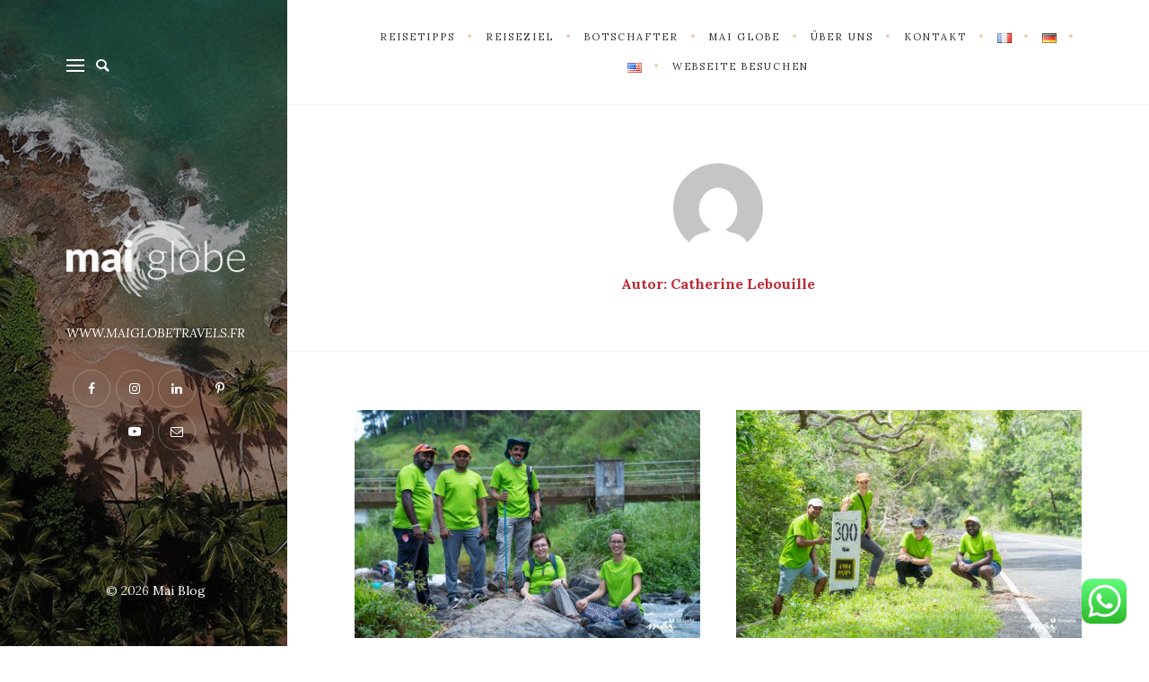

--- FILE ---
content_type: text/html; charset=UTF-8
request_url: https://blog.maiglobetravels.fr/de/author/catherine-mai-globe/
body_size: 11779
content:
<!DOCTYPE html>

<html lang="de-DE">

<head>
	<meta charset="UTF-8">
	<meta name="viewport" content="width=device-width">
	<link rel="profile" href="http://gmpg.org/xfn/11">
	<link rel="pingback" href="https://blog.maiglobetravels.fr/xmlrpc.php">
	<title>Catherine Lebouille, Autor à Mai Blog</title>
<link rel="alternate" href="https://blog.maiglobetravels.fr/de/author/catherine-mai-globe/" hreflang="de" />
<link rel="alternate" href="https://blog.maiglobetravels.fr/en/author/catherine-mai-globe/" hreflang="en" />

<!-- This site is optimized with the Yoast SEO plugin v12.3 - https://yoast.com/wordpress/plugins/seo/ -->
<meta name="robots" content="max-snippet:-1, max-image-preview:large, max-video-preview:-1"/>
<link rel="canonical" href="https://blog.maiglobetravels.fr/de/author/catherine-mai-globe/" />
<meta property="og:locale" content="de_DE" />
<meta property="og:locale:alternate" content="en_US" />
<meta property="og:type" content="object" />
<meta property="og:title" content="Catherine Lebouille, Autor à Mai Blog" />
<meta property="og:url" content="https://blog.maiglobetravels.fr/de/author/catherine-mai-globe/" />
<meta property="og:site_name" content="Mai Blog" />
<meta name="twitter:card" content="summary" />
<meta name="twitter:title" content="Catherine Lebouille, Autor à Mai Blog" />
<script type='application/ld+json' class='yoast-schema-graph yoast-schema-graph--main'>{"@context":"https://schema.org","@graph":[{"@type":"WebSite","@id":"https://blog.maiglobetravels.fr/de/#website","url":"https://blog.maiglobetravels.fr/de/","name":"Mai Blog","potentialAction":{"@type":"SearchAction","target":"https://blog.maiglobetravels.fr/de/?s={search_term_string}","query-input":"required name=search_term_string"}},{"@type":"ProfilePage","@id":"https://blog.maiglobetravels.fr/de/author/catherine-mai-globe/#webpage","url":"https://blog.maiglobetravels.fr/de/author/catherine-mai-globe/","inLanguage":"de","name":"Catherine Lebouille, Autor \u00e0 Mai Blog","isPartOf":{"@id":"https://blog.maiglobetravels.fr/de/#website"}},{"@type":["Person"],"@id":"https://blog.maiglobetravels.fr/de/#/schema/person/a1e0fd0b42a559f54fbc8276c4762778","name":"Catherine Lebouille","image":{"@type":"ImageObject","@id":"https://blog.maiglobetravels.fr/de/#authorlogo","url":"https://secure.gravatar.com/avatar/5b2a72c015b9191ab2bea8ab3aed36c3?s=96&d=mm&r=g","caption":"Catherine Lebouille"},"sameAs":[],"mainEntityOfPage":{"@id":"https://blog.maiglobetravels.fr/de/author/catherine-mai-globe/#webpage"}}]}</script>
<!-- / Yoast SEO plugin. -->

<link rel='dns-prefetch' href='//maxcdn.bootstrapcdn.com' />
<link rel='dns-prefetch' href='//fonts.googleapis.com' />
<link rel='dns-prefetch' href='//s.w.org' />
<link rel="alternate" type="application/rss+xml" title="Mai Blog &raquo; Feed" href="https://blog.maiglobetravels.fr/de/feed/" />
<link rel="alternate" type="application/rss+xml" title="Mai Blog &raquo; Kommentar-Feed" href="https://blog.maiglobetravels.fr/de/comments/feed/" />
<link rel="alternate" type="application/rss+xml" title="Mai Blog &raquo; Beitrags-Feed von Catherine Lebouille" href="https://blog.maiglobetravels.fr/de/author/catherine-mai-globe/feed/" />
		<script type="text/javascript">
			window._wpemojiSettings = {"baseUrl":"https:\/\/s.w.org\/images\/core\/emoji\/12.0.0-1\/72x72\/","ext":".png","svgUrl":"https:\/\/s.w.org\/images\/core\/emoji\/12.0.0-1\/svg\/","svgExt":".svg","source":{"concatemoji":"https:\/\/blog.maiglobetravels.fr\/wp-includes\/js\/wp-emoji-release.min.js?ver=5.2.23"}};
			!function(e,a,t){var n,r,o,i=a.createElement("canvas"),p=i.getContext&&i.getContext("2d");function s(e,t){var a=String.fromCharCode;p.clearRect(0,0,i.width,i.height),p.fillText(a.apply(this,e),0,0);e=i.toDataURL();return p.clearRect(0,0,i.width,i.height),p.fillText(a.apply(this,t),0,0),e===i.toDataURL()}function c(e){var t=a.createElement("script");t.src=e,t.defer=t.type="text/javascript",a.getElementsByTagName("head")[0].appendChild(t)}for(o=Array("flag","emoji"),t.supports={everything:!0,everythingExceptFlag:!0},r=0;r<o.length;r++)t.supports[o[r]]=function(e){if(!p||!p.fillText)return!1;switch(p.textBaseline="top",p.font="600 32px Arial",e){case"flag":return s([55356,56826,55356,56819],[55356,56826,8203,55356,56819])?!1:!s([55356,57332,56128,56423,56128,56418,56128,56421,56128,56430,56128,56423,56128,56447],[55356,57332,8203,56128,56423,8203,56128,56418,8203,56128,56421,8203,56128,56430,8203,56128,56423,8203,56128,56447]);case"emoji":return!s([55357,56424,55356,57342,8205,55358,56605,8205,55357,56424,55356,57340],[55357,56424,55356,57342,8203,55358,56605,8203,55357,56424,55356,57340])}return!1}(o[r]),t.supports.everything=t.supports.everything&&t.supports[o[r]],"flag"!==o[r]&&(t.supports.everythingExceptFlag=t.supports.everythingExceptFlag&&t.supports[o[r]]);t.supports.everythingExceptFlag=t.supports.everythingExceptFlag&&!t.supports.flag,t.DOMReady=!1,t.readyCallback=function(){t.DOMReady=!0},t.supports.everything||(n=function(){t.readyCallback()},a.addEventListener?(a.addEventListener("DOMContentLoaded",n,!1),e.addEventListener("load",n,!1)):(e.attachEvent("onload",n),a.attachEvent("onreadystatechange",function(){"complete"===a.readyState&&t.readyCallback()})),(n=t.source||{}).concatemoji?c(n.concatemoji):n.wpemoji&&n.twemoji&&(c(n.twemoji),c(n.wpemoji)))}(window,document,window._wpemojiSettings);
		</script>
		<style type="text/css">
img.wp-smiley,
img.emoji {
	display: inline !important;
	border: none !important;
	box-shadow: none !important;
	height: 1em !important;
	width: 1em !important;
	margin: 0 .07em !important;
	vertical-align: -0.1em !important;
	background: none !important;
	padding: 0 !important;
}
</style>
	<link rel='stylesheet' id='yarppWidgetCss-css'  href='https://blog.maiglobetravels.fr/wp-content/plugins/yet-another-related-posts-plugin/style/widget.css?ver=5.2.23' type='text/css' media='all' />
<link rel='stylesheet' id='ht_ctc_main_css-css'  href='https://blog.maiglobetravels.fr/wp-content/plugins/click-to-chat-for-whatsapp/new/inc/assets/css/main.css?ver=4.9' type='text/css' media='all' />
<link rel='stylesheet' id='wp-block-library-css'  href='https://blog.maiglobetravels.fr/wp-includes/css/dist/block-library/style.min.css?ver=5.2.23' type='text/css' media='all' />
<link rel='stylesheet' id='contact-form-7-css'  href='https://blog.maiglobetravels.fr/wp-content/plugins/contact-form-7/includes/css/styles.css?ver=5.1.4' type='text/css' media='all' />
<link rel='stylesheet' id='font-awesome-css'  href='//maxcdn.bootstrapcdn.com/font-awesome/4.3.0/css/font-awesome.min.css?ver=5.2.23' type='text/css' media='all' />
<link rel='stylesheet' id='frontend-css-css'  href='https://blog.maiglobetravels.fr/wp-content/plugins/short-bio-widget/css/style.css?ver=5.2.23' type='text/css' media='all' />
<link rel='stylesheet' id='spacexchimp_p005-bootstrap-tooltip-css-css'  href='https://blog.maiglobetravels.fr/wp-content/plugins/social-media-buttons-toolbar/inc/lib/bootstrap-tooltip/bootstrap-tooltip.css?ver=4.55' type='text/css' media='all' />
<link rel='stylesheet' id='spacexchimp_p005-frontend-css-css'  href='https://blog.maiglobetravels.fr/wp-content/plugins/social-media-buttons-toolbar/inc/css/frontend.css?ver=4.55' type='text/css' media='all' />
<style id='spacexchimp_p005-frontend-css-inline-css' type='text/css'>

                    .sxc-follow-buttons {
                        text-align: center !important;
                    }
                    .sxc-follow-buttons .sxc-follow-button,
                    .sxc-follow-buttons .sxc-follow-button a,
                    .sxc-follow-buttons .sxc-follow-button a img {
                        width: 35px !important;
                        height: 35px !important;
                    }
                    .sxc-follow-buttons .sxc-follow-button {
                        margin: 5px !important;
                    }
                  
</style>
<link rel='stylesheet' id='wild-book-fonts-css'  href='//fonts.googleapis.com/css?family=Lora%3A400%2C700%2C400italic%2C700italic%7CRaleway%3A500%2C600&#038;ver=1.5.31#038;subset=latin%2Clatin-ext' type='text/css' media='all' />
<link rel='stylesheet' id='bootstrap-custom-css'  href='https://blog.maiglobetravels.fr/wp-content/themes/wildbook/css/bootstrap-custom.css?ver=3.3.2' type='text/css' media='all' />
<link rel='stylesheet' id='wdb-font-awesome-css'  href='https://blog.maiglobetravels.fr/wp-content/themes/wildbook/css/font-awesome.css?ver=4.7' type='text/css' media='all' />
<link rel='stylesheet' id='wild-book-style-css'  href='https://blog.maiglobetravels.fr/wp-content/themes/wildbook/style.css?ver=1.5.31' type='text/css' media='all' />
<style id='wild-book-style-inline-css' type='text/css'>

        .header-image img {
          max-width: 21em;
          height: auto;
        }
        .header-image {
          margin-bottom: 2em;
        }
        h1,
        h2,
        h3,
        h4,
        h5,
        h6 {
          color: #bf2933;
        }
        .entry-title a:hover {
          color: rgba( 191, 41, 51, 0.75 )
        }
        @media (min-width: 992px) { 
          .sidebar {
            width: 25%;
          }
          .site-content,
          .secondary {
            margin-left: 25%;
          }
          .sticky-right-menu .right-side-navigation {
            left: 25%;
          }
          .rtl .site-content,
          .rtl .secondary {
            margin-right: 25%;
            margin-left: 0;
          }
          .rtl.sticky-right-menu .right-side-navigation {
            right: 25%;
            left: 0;
          }
          .sidebar-right .site-content, 
          .sidebar-right .secondary {
            margin-right: 25%;
          }
          .sidebar-right.sticky-right-menu .right-side-navigation {
            right: 25%;
          }
          .rtl.sidebar-right .site-content, 
          .rtl.sidebar-right .secondary {
            margin-left: 25%;
          }
          .rtl.sidebar-right.sticky-right-menu .right-side-navigation {
            left: 25%;
          }
        }.entry-content h2 {color:#c7aa7a;}
        .site {
          visibility:hidden;
        }
        .loaded .site {
          visibility:visible;
        }
      
</style>
<link rel='stylesheet' id='wild-book-style-hr-css'  href='https://blog.maiglobetravels.fr/wp-content/themes/wildbook/style-hr.css?ver=1.5.31' type='text/css' media='all' />
<script type='text/javascript' src='https://blog.maiglobetravels.fr/wp-includes/js/jquery/jquery.js?ver=1.12.4-wp'></script>
<script type='text/javascript' src='https://blog.maiglobetravels.fr/wp-includes/js/jquery/jquery-migrate.min.js?ver=1.4.1'></script>
<script type='text/javascript' src='https://blog.maiglobetravels.fr/wp-content/plugins/social-media-buttons-toolbar/inc/lib/bootstrap-tooltip/bootstrap-tooltip.js?ver=4.55'></script>
<link rel='https://api.w.org/' href='https://blog.maiglobetravels.fr/wp-json/' />
<link rel="EditURI" type="application/rsd+xml" title="RSD" href="https://blog.maiglobetravels.fr/xmlrpc.php?rsd" />
<link rel="wlwmanifest" type="application/wlwmanifest+xml" href="https://blog.maiglobetravels.fr/wp-includes/wlwmanifest.xml" /> 
<meta name="generator" content="WordPress 5.2.23" />
<style type="text/css" id="custom-background-css">.sidebar { background-image: url("https:\/\/blog.maiglobetravels.fr\/wp-content\/uploads\/2018\/08\/west-coast-sri-lanka.jpg"); background-position: center top; background-size: cover; background-repeat: no-repeat; background-attachment: scroll; } .custom-background .sidebar:before { opacity: 0.4; }</style><link rel="icon" href="https://blog.maiglobetravels.fr/wp-content/uploads/2020/12/ms-icon-310x310-150x150.png" sizes="32x32" />
<link rel="icon" href="https://blog.maiglobetravels.fr/wp-content/uploads/2020/12/ms-icon-310x310-300x300.png" sizes="192x192" />
<link rel="apple-touch-icon-precomposed" href="https://blog.maiglobetravels.fr/wp-content/uploads/2020/12/ms-icon-310x310-300x300.png" />
<meta name="msapplication-TileImage" content="https://blog.maiglobetravels.fr/wp-content/uploads/2020/12/ms-icon-310x310-300x300.png" />

<!-- BEGIN ExactMetrics v5.3.9 Universal Analytics - https://exactmetrics.com/ -->
<script>
(function(i,s,o,g,r,a,m){i['GoogleAnalyticsObject']=r;i[r]=i[r]||function(){
	(i[r].q=i[r].q||[]).push(arguments)},i[r].l=1*new Date();a=s.createElement(o),
	m=s.getElementsByTagName(o)[0];a.async=1;a.src=g;m.parentNode.insertBefore(a,m)
})(window,document,'script','https://www.google-analytics.com/analytics.js','ga');
  ga('create', 'UA-49541377-5', 'auto');
  ga('send', 'pageview');
</script>
<!-- END ExactMetrics Universal Analytics -->
</head>

<body class="archive author author-catherine-mai-globe author-16 custom-background sticky-right-menu grid-layout sidebar-layout-1">

<div class="preloader">
  <div class="spinner">
    <div class="double-bounce1"></div>
    <div class="double-bounce2"></div>
  </div>
</div>

<div id="page" class="hfeed site">

  
<div id="sidebar" class="sidebar">
  <div class="sidebar-inner">

    
        <div class="sidebar-navigations">
      <div class="sidebar-buttons">
                <button class="nav-toggle toggle-button"><i class="menu-icon"></i></button>
        
        
      <form role="search" method="get" class="search-form " action="https://blog.maiglobetravels.fr/de/">
        <div class="search-wrap">
          <label>
            <input type="search" class="search-field" placeholder="Geben Sie Schlüsselwörter ..." value="" name="s" title="Suche nach:" />
          </label>
          <button type="submit" class="search-submit"><i class="font-awesome-magnifying-glass"></i></button>
        </div>
			</form>      </div>

      <nav id="sidebar-navigation-menu" class="sidebar-navigation-menu"><div class="nav-container"><ul id="menu-german-menu" class="nav-menu"><li id="menu-item-1432" class="menu-item menu-item-type-post_type menu-item-object-page menu-item-1432"><a href="https://blog.maiglobetravels.fr/de/reisetipps/">Reisetipps</a></li>
<li id="menu-item-1437" class="menu-item menu-item-type-post_type menu-item-object-page menu-item-has-children menu-item-1437"><a href="https://blog.maiglobetravels.fr/de/reiseziel/">Reiseziel</a>
<ul class="sub-menu">
	<li id="menu-item-1438" class="menu-item menu-item-type-taxonomy menu-item-object-category menu-item-1438"><a href="https://blog.maiglobetravels.fr/de/categorie/sri-lanka-de/">Sri Lanka</a></li>
	<li id="menu-item-1439" class="menu-item menu-item-type-taxonomy menu-item-object-category menu-item-1439"><a href="https://blog.maiglobetravels.fr/de/categorie/vietnam-de/">Vietnam</a></li>
</ul>
</li>
<li id="menu-item-1444" class="menu-item menu-item-type-post_type menu-item-object-page menu-item-has-children menu-item-1444"><a href="https://blog.maiglobetravels.fr/de/botschafter/">Botschafter</a>
<ul class="sub-menu">
	<li id="menu-item-2301" class="menu-item menu-item-type-taxonomy menu-item-object-category menu-item-2301"><a href="https://blog.maiglobetravels.fr/de/categorie/geschichten/">Geschichten</a></li>
</ul>
</li>
<li id="menu-item-453" class="menu-item menu-item-type-taxonomy menu-item-object-category menu-item-has-children menu-item-453"><a href="https://blog.maiglobetravels.fr/de/categorie/uber-uns/">Mai Globe</a>
<ul class="sub-menu">
	<li id="menu-item-1450" class="menu-item menu-item-type-taxonomy menu-item-object-category menu-item-1450"><a href="https://blog.maiglobetravels.fr/de/categorie/agentur/">Agentur</a></li>
	<li id="menu-item-2025" class="menu-item menu-item-type-taxonomy menu-item-object-category menu-item-2025"><a href="https://blog.maiglobetravels.fr/de/categorie/green-de/">Green</a></li>
</ul>
</li>
<li id="menu-item-2127" class="menu-item menu-item-type-post_type menu-item-object-page menu-item-2127"><a href="https://blog.maiglobetravels.fr/de/uber-uns-2/">Über uns</a></li>
<li id="menu-item-452" class="menu-item menu-item-type-post_type menu-item-object-page menu-item-452"><a href="https://blog.maiglobetravels.fr/de/kontakt/">Kontakt</a></li>
<li id="menu-item-893-fr" class="lang-item lang-item-7 lang-item-fr no-translation lang-item-first menu-item menu-item-type-custom menu-item-object-custom menu-item-893-fr"><a href="https://blog.maiglobetravels.fr/fr/" hreflang="fr-FR" lang="fr-FR"><img src="[data-uri]" alt="Français" width="16" height="11" style="width: 16px; height: 11px;" /></a></li>
<li id="menu-item-893-de" class="lang-item lang-item-10 lang-item-de current-lang menu-item menu-item-type-custom menu-item-object-custom menu-item-893-de"><a href="https://blog.maiglobetravels.fr/de/author/catherine-mai-globe/" hreflang="de-DE" lang="de-DE"><img src="[data-uri]" alt="Deutsch" width="16" height="11" style="width: 16px; height: 11px;" /></a></li>
<li id="menu-item-893-en" class="lang-item lang-item-14 lang-item-en menu-item menu-item-type-custom menu-item-object-custom menu-item-893-en"><a href="https://blog.maiglobetravels.fr/en/author/catherine-mai-globe/" hreflang="en-US" lang="en-US"><img src="[data-uri]" alt="English" width="16" height="11" style="width: 16px; height: 11px;" /></a></li>
<li id="menu-item-2728" class="menu-item menu-item-type-custom menu-item-object-custom menu-item-2728"><a href="https://www.maiglobetravels.de/">Webseite besuchen</a></li>
</ul></div></nav>    </div>
    
    <header id="masthead" class="site-header" role="banner">
      <div class="site-branding">
      <div class="header-image"><a href="https://www.maiglobetravels.fr/" rel="home"><img src="https://blog.maiglobetravels.fr/wp-content/uploads/2020/12/Group-929.png" height="91" width="192" alt="Mai Blog" /></a></div><div class="tagline"><a href="https://www.maiglobetravels.fr/">
WWW.MAIGLOBETRAVELS.FR
</a></div><ul class="social-profiles"><li><a href="https://www.facebook.com/maiglobetravels/" class="facebook" target="_blank" ><i class="font-awesome-facebook"></i></a></li><li><a href="https://www.instagram.com/maiglobetravels/" class="instagram" target="_blank" ><i class="font-awesome-instagram"></i></a></li><li><a href="https://www.linkedin.com/company/14526756" class="linkedin" target="_blank" ><i class="font-awesome-linkedin"></i></a></li><li><a href="https://www.pinterest.com/maiglobetravels/" class="pinterest" target="_blank" ><i class="font-awesome-pinterest"></i></a></li><li><a href="https://www.youtube.com/channel/UCMAqV5GHAeZtYPo4zUsAXqw?view_as=subscriber" class="youtube" target="_blank" ><i class="font-awesome-youtube"></i></a></li><li><a href="mailto:info@maiglobetravels.com" class="email" target="_blank" ><i class="font-awesome-email"></i></a></li></ul>      </div><!-- .site-branding -->
    </header><!-- .site-header -->
    
        <footer id="colophon" class="site-footer" role="contentinfo">
      <div class="site-info">
      &copy; 2026 <a href="https://blog.maiglobetravels.fr/de/">Mai Blog</a>      </div><!-- .site-info -->
    </footer><!-- .site-footer -->
    
  </div><!-- .sidebar-inner -->
</div><!-- .sidebar -->
  <div id="content" class="site-content">
  
  <nav id="right-side-navigation" class="right-side-navigation"><a href="#" class="right-nav-toggle" title="Menü" data-close-text="Schließen"><span>Menü</span> <i class="font-awesome-angle-down"></i></a><ul id="menu-german-menu-1" class="nav-menu"><li class="menu-item menu-item-type-post_type menu-item-object-page menu-item-1432"><a href="https://blog.maiglobetravels.fr/de/reisetipps/"><span>Reisetipps</span></a></li>
<li class="menu-item menu-item-type-post_type menu-item-object-page menu-item-has-children menu-item-1437"><a href="https://blog.maiglobetravels.fr/de/reiseziel/"><span>Reiseziel</span></a>
<ul class="sub-menu">
	<li class="menu-item menu-item-type-taxonomy menu-item-object-category menu-item-1438"><a href="https://blog.maiglobetravels.fr/de/categorie/sri-lanka-de/"><span>Sri Lanka</span></a></li>
	<li class="menu-item menu-item-type-taxonomy menu-item-object-category menu-item-1439"><a href="https://blog.maiglobetravels.fr/de/categorie/vietnam-de/"><span>Vietnam</span></a></li>
</ul>
</li>
<li class="menu-item menu-item-type-post_type menu-item-object-page menu-item-has-children menu-item-1444"><a href="https://blog.maiglobetravels.fr/de/botschafter/"><span>Botschafter</span></a>
<ul class="sub-menu">
	<li class="menu-item menu-item-type-taxonomy menu-item-object-category menu-item-2301"><a href="https://blog.maiglobetravels.fr/de/categorie/geschichten/"><span>Geschichten</span></a></li>
</ul>
</li>
<li class="menu-item menu-item-type-taxonomy menu-item-object-category menu-item-has-children menu-item-453"><a href="https://blog.maiglobetravels.fr/de/categorie/uber-uns/"><span>Mai Globe</span></a>
<ul class="sub-menu">
	<li class="menu-item menu-item-type-taxonomy menu-item-object-category menu-item-1450"><a href="https://blog.maiglobetravels.fr/de/categorie/agentur/"><span>Agentur</span></a></li>
	<li class="menu-item menu-item-type-taxonomy menu-item-object-category menu-item-2025"><a href="https://blog.maiglobetravels.fr/de/categorie/green-de/"><span>Green</span></a></li>
</ul>
</li>
<li class="menu-item menu-item-type-post_type menu-item-object-page menu-item-2127"><a href="https://blog.maiglobetravels.fr/de/uber-uns-2/"><span>Über uns</span></a></li>
<li class="menu-item menu-item-type-post_type menu-item-object-page menu-item-452"><a href="https://blog.maiglobetravels.fr/de/kontakt/"><span>Kontakt</span></a></li>
<li class="lang-item lang-item-7 lang-item-fr no-translation lang-item-first menu-item menu-item-type-custom menu-item-object-custom menu-item-893-fr"><a href="https://blog.maiglobetravels.fr/fr/" hreflang="fr-FR" lang="fr-FR"><span><img src="[data-uri]" alt="Français" width="16" height="11" style="width: 16px; height: 11px;" /></span></a></li>
<li class="lang-item lang-item-10 lang-item-de current-lang menu-item menu-item-type-custom menu-item-object-custom menu-item-893-de"><a href="https://blog.maiglobetravels.fr/de/author/catherine-mai-globe/" hreflang="de-DE" lang="de-DE"><span><img src="[data-uri]" alt="Deutsch" width="16" height="11" style="width: 16px; height: 11px;" /></span></a></li>
<li class="lang-item lang-item-14 lang-item-en menu-item menu-item-type-custom menu-item-object-custom menu-item-893-en"><a href="https://blog.maiglobetravels.fr/en/author/catherine-mai-globe/" hreflang="en-US" lang="en-US"><span><img src="[data-uri]" alt="English" width="16" height="11" style="width: 16px; height: 11px;" /></span></a></li>
<li class="menu-item menu-item-type-custom menu-item-object-custom menu-item-2728"><a href="https://www.maiglobetravels.de/"><span>Webseite besuchen</span></a></li>
</ul></nav>   
	<section id="primary" class="content-area">
		<main id="main" class="site-main" role="main">

		
      
			<header class="page-header">
        <div class="inner-container">
				<div class="author-avatar"><img alt='' src='https://secure.gravatar.com/avatar/5b2a72c015b9191ab2bea8ab3aed36c3?s=150&#038;d=mm&#038;r=g' srcset='https://secure.gravatar.com/avatar/5b2a72c015b9191ab2bea8ab3aed36c3?s=300&#038;d=mm&#038;r=g 2x' class='avatar avatar-150 photo' height='150' width='150' /></div>            
            <div class="author-description">
            <h1 class="page-title">Autor: <span class="vcard">Catherine Lebouille</span></h1>            </div>
                </div>
			</header><!-- .page-header -->

            <div class="inner-box">
        <div class="inner-container large-container">
          <div class="posts-grid flex-container">
      
          
<article id="post-2825" class="flex-item post-2825 post type-post status-publish format-standard has-post-thumbnail hentry category-mai-care-de">
    <a class="post-thumbnail" href="https://blog.maiglobetravels.fr/de/mai-care-de/grune-tour-von-mai-globe-travels/" aria-hidden="true">
    <img width="500" height="330" src="https://blog.maiglobetravels.fr/wp-content/uploads/2020/08/team-1-500x330.jpg" class="attachment-medium-thumbnail size-medium-thumbnail wp-post-image" alt="Die Geheimnisse der Grünen Reise von Mai Globe" />  </a>
  
  <header class="entry-header">
  <span class="cat-links"><a href="https://blog.maiglobetravels.fr/de/categorie/mai-care-de/" rel="category tag">Mai Care (De)</a></span><h2 class="entry-title"><a href="https://blog.maiglobetravels.fr/de/mai-care-de/grune-tour-von-mai-globe-travels/" rel="bookmark">Die Geheimnisse der Grünen Reise von Mai Globe</a></h2><div class="entry-meta"><span class="posted-on post-meta">Veröffentlicht am <time class="entry-date published updated" datetime="2021-02-04T01:22:10+05:30">4 Februar 2021</time></span><span class="byline post-meta"><span class="author vcard">von <a class="url fn n" href="https://blog.maiglobetravels.fr/de/author/catherine-mai-globe/">Catherine Lebouille</a></span></span></div>  </header><!-- .entry-header -->

  <div class="entry-summary">
  <p>Ich habe unsere Mai Globe Teilnehmer interviewt, um ihre persönliche Meinung zur Green Tour zu erfahren. Wissen Sie noch nichts&#8230;</p>
  </div>
</article><!-- #post-## -->

<article id="post-2820" class="flex-item post-2820 post type-post status-publish format-standard has-post-thumbnail hentry category-mai-care-de category-verantwortliches-reisen">
    <a class="post-thumbnail" href="https://blog.maiglobetravels.fr/de/mai-care-de/die-geheimnisse-der-grunen-reise-von-mai-globe/" aria-hidden="true">
    <img width="500" height="330" src="https://blog.maiglobetravels.fr/wp-content/uploads/2020/07/green-tour-mai-globe-travels-500x330.jpg" class="attachment-medium-thumbnail size-medium-thumbnail wp-post-image" alt="Grüne Reise: Mai Globe Travels marschiert für eine bessere Welt" />  </a>
  
  <header class="entry-header">
  <span class="cat-links"><a href="https://blog.maiglobetravels.fr/de/categorie/mai-care-de/" rel="category tag">Mai Care (De)</a>, <a href="https://blog.maiglobetravels.fr/de/categorie/verantwortliches-reisen/" rel="category tag">Verantwortliches Reisen</a></span><h2 class="entry-title"><a href="https://blog.maiglobetravels.fr/de/mai-care-de/die-geheimnisse-der-grunen-reise-von-mai-globe/" rel="bookmark">Grüne Reise: Mai Globe Travels marschiert für eine bessere Welt</a></h2><div class="entry-meta"><span class="posted-on post-meta">Veröffentlicht am <time class="entry-date published updated" datetime="2021-02-04T00:44:13+05:30">4 Februar 2021</time></span><span class="byline post-meta"><span class="author vcard">von <a class="url fn n" href="https://blog.maiglobetravels.fr/de/author/catherine-mai-globe/">Catherine Lebouille</a></span></span></div>  </header><!-- .entry-header -->

  <div class="entry-summary">
  <p>Im Juli begaben sich einige von uns, auch unsere Direktorin Catherine, auf die erste Grüne Reise von MGT. Sie wanderten&#8230;</p>
  </div>
</article><!-- #post-## -->

<article id="post-2815" class="flex-item post-2815 post type-post status-publish format-standard has-post-thumbnail hentry category-mai-care-de category-verantwortliches-reisen">
    <a class="post-thumbnail" href="https://blog.maiglobetravels.fr/de/mai-care-de/welt-sauberkeitstag-2020/" aria-hidden="true">
    <img width="500" height="330" src="https://blog.maiglobetravels.fr/wp-content/uploads/2020/09/sri-lanka-world-clean-up-day-500x330.jpg" class="attachment-medium-thumbnail size-medium-thumbnail wp-post-image" alt="Welt-Sauberkeitstag 2020" />  </a>
  
  <header class="entry-header">
  <span class="cat-links"><a href="https://blog.maiglobetravels.fr/de/categorie/mai-care-de/" rel="category tag">Mai Care (De)</a>, <a href="https://blog.maiglobetravels.fr/de/categorie/verantwortliches-reisen/" rel="category tag">Verantwortliches Reisen</a></span><h2 class="entry-title"><a href="https://blog.maiglobetravels.fr/de/mai-care-de/welt-sauberkeitstag-2020/" rel="bookmark">Welt-Sauberkeitstag 2020</a></h2><div class="entry-meta"><span class="posted-on post-meta">Veröffentlicht am <time class="entry-date published updated" datetime="2021-02-04T00:28:18+05:30">4 Februar 2021</time></span><span class="byline post-meta"><span class="author vcard">von <a class="url fn n" href="https://blog.maiglobetravels.fr/de/author/catherine-mai-globe/">Catherine Lebouille</a></span></span></div>  </header><!-- .entry-header -->

  <div class="entry-summary">
  <p>Mai Globe Travels nimmt schon seit mehreren Jahren am Weltsäuberungstag (World Clean Up Day) teil. Diese jährliche Veranstaltung zielt darauf&#8230;</p>
  </div>
</article><!-- #post-## -->

                </div>
        </div>
      </div>
            
      
		</main><!-- .site-main -->
	</section><!-- .content-area -->

	    </div><!-- .site-content -->
	    
	    	  	<div id="secondary" class="secondary">
		    <div class="inner-container">
		      <div class="row">

		        		        <div id="widget-area-1" class="widget-area col-sm-6 " role="complementary">
		          <aside id="polylang-5" class="widget widget_polylang"><label class="screen-reader-text" for="lang_choice_polylang-5">Sprache auswählen</label><select name="lang_choice_polylang-5" id="lang_choice_polylang-5">
	<option value="de" selected='selected'>Deutsch</option>
	<option value="en">English</option>

</select>
<script type="text/javascript">
					//<![CDATA[
					var urls_polylang5 = {"de":"https:\/\/blog.maiglobetravels.fr\/de\/author\/catherine-mai-globe\/","en":"https:\/\/blog.maiglobetravels.fr\/en\/author\/catherine-mai-globe\/"};
					document.getElementById( "lang_choice_polylang-5" ).onchange = function() {
						location.href = urls_polylang5[this.value];
					}
					//]]>
				</script></aside><aside id="wdb_widget_about_me-6" class="widget wdb-widget-about-me"><ul class="social-profiles"><li><a href="https://www.facebook.com/maiglobetravels/" class="social-profile facebook" title="Facebook"><i class="font-awesome-facebook"></i></a></li><li><a href="https://www.instagram.com/maiglobetravels/" class="social-profile instagram" title="Instagram"><i class="font-awesome-instagram"></i></a></li><li><a href="https://www.youtube.com/channel/UCMAqV5GHAeZtYPo4zUsAXqw" class="social-profile youtube" title="YouTube"><i class="font-awesome-youtube"></i></a></li></ul></aside><aside id="media_image-5" class="widget widget_media_image"><h3 class="widget-title">Bis bald!</h3><a href="https://www.maiglobetravels.de/"><img width="300" height="153" src="https://blog.maiglobetravels.fr/wp-content/uploads/2020/03/MGT-300x153.jpg" class="image wp-image-2029  attachment-medium size-medium" alt="Mai globe travels team" style="max-width: 100%; height: auto;" srcset="https://blog.maiglobetravels.fr/wp-content/uploads/2020/03/MGT-300x153.jpg 300w, https://blog.maiglobetravels.fr/wp-content/uploads/2020/03/MGT-768x392.jpg 768w, https://blog.maiglobetravels.fr/wp-content/uploads/2020/03/MGT-1024x522.jpg 1024w, https://blog.maiglobetravels.fr/wp-content/uploads/2020/03/MGT-940x479.jpg 940w, https://blog.maiglobetravels.fr/wp-content/uploads/2020/03/MGT.jpg 1200w" sizes="(max-width: 300px) 100vw, 300px" /></a></aside>		        </div>
		        
		        		        <div id="widget-area-2" class="widget-area col-sm-6 " role="complementary">
		          <aside id="search-4" class="widget widget_search">
      <form role="search" method="get" class="search-form " action="https://blog.maiglobetravels.fr/de/">
        <div class="search-wrap">
          <label>
            <input type="search" class="search-field" placeholder="Geben Sie Schlüsselwörter ..." value="" name="s" title="Suche nach:" />
          </label>
          <button type="submit" class="search-submit"><i class="font-awesome-magnifying-glass"></i></button>
        </div>
			</form></aside>		        </div>
		        		        
		      </div>
		    </div>
	  	</div><!-- .secondary -->
		
	</div><!-- #page -->
	<!-- Click to Chat - https://holithemes.com/plugins/click-to-chat/  v4.9 -->  
            <div class="ht-ctc ht-ctc-chat ctc-analytics ctc_wp_desktop style-2  " id="ht-ctc-chat"  
                style="display: none;  position: fixed; bottom: 25px; right: 25px;"   >
                                <div class="ht_ctc_style ht_ctc_chat_style">
                <div  style="display: flex; justify-content: center; align-items: center;  " class="ctc-analytics ctc_s_2">
    <p class="ctc-analytics ctc_cta ctc_cta_stick ht-ctc-cta  ht-ctc-cta-hover " style="padding: 0px 16px; line-height: 1.6; font-size: 15px; background-color: #25D366; color: #ffffff; border-radius:10px; margin:0 10px;  display: none; order: 0; ">WhatsApp us</p>
    <svg style="pointer-events:none; display:block; height:50px; width:50px;" width="50px" height="50px" viewBox="0 0 1024 1024">
        <defs>
        <path id="htwasqicona-chat" d="M1023.941 765.153c0 5.606-.171 17.766-.508 27.159-.824 22.982-2.646 52.639-5.401 66.151-4.141 20.306-10.392 39.472-18.542 55.425-9.643 18.871-21.943 35.775-36.559 50.364-14.584 14.56-31.472 26.812-50.315 36.416-16.036 8.172-35.322 14.426-55.744 18.549-13.378 2.701-42.812 4.488-65.648 5.3-9.402.336-21.564.505-27.15.505l-504.226-.081c-5.607 0-17.765-.172-27.158-.509-22.983-.824-52.639-2.646-66.152-5.4-20.306-4.142-39.473-10.392-55.425-18.542-18.872-9.644-35.775-21.944-50.364-36.56-14.56-14.584-26.812-31.471-36.415-50.314-8.174-16.037-14.428-35.323-18.551-55.744-2.7-13.378-4.487-42.812-5.3-65.649-.334-9.401-.503-21.563-.503-27.148l.08-504.228c0-5.607.171-17.766.508-27.159.825-22.983 2.646-52.639 5.401-66.151 4.141-20.306 10.391-39.473 18.542-55.426C34.154 93.24 46.455 76.336 61.07 61.747c14.584-14.559 31.472-26.812 50.315-36.416 16.037-8.172 35.324-14.426 55.745-18.549 13.377-2.701 42.812-4.488 65.648-5.3 9.402-.335 21.565-.504 27.149-.504l504.227.081c5.608 0 17.766.171 27.159.508 22.983.825 52.638 2.646 66.152 5.401 20.305 4.141 39.472 10.391 55.425 18.542 18.871 9.643 35.774 21.944 50.363 36.559 14.559 14.584 26.812 31.471 36.415 50.315 8.174 16.037 14.428 35.323 18.551 55.744 2.7 13.378 4.486 42.812 5.3 65.649.335 9.402.504 21.564.504 27.15l-.082 504.226z"/>
        </defs>
        <linearGradient id="htwasqiconb-chat" gradientUnits="userSpaceOnUse" x1="512.001" y1=".978" x2="512.001" y2="1025.023">
            <stop offset="0" stop-color="#61fd7d"/>
            <stop offset="1" stop-color="#2bb826"/>
        </linearGradient>
        <use xlink:href="#htwasqicona-chat" overflow="visible" style="fill: url(#htwasqiconb-chat)" fill="url(#htwasqiconb-chat)"/>
        <g>
            <path style="fill: #FFFFFF;" fill="#FFF" d="M783.302 243.246c-69.329-69.387-161.529-107.619-259.763-107.658-202.402 0-367.133 164.668-367.214 367.072-.026 64.699 16.883 127.854 49.017 183.522l-52.096 190.229 194.665-51.047c53.636 29.244 114.022 44.656 175.482 44.682h.151c202.382 0 367.128-164.688 367.21-367.094.039-98.087-38.121-190.319-107.452-259.706zM523.544 808.047h-.125c-54.767-.021-108.483-14.729-155.344-42.529l-11.146-6.612-115.517 30.293 30.834-112.592-7.259-11.544c-30.552-48.579-46.688-104.729-46.664-162.379.066-168.229 136.985-305.096 305.339-305.096 81.521.031 158.154 31.811 215.779 89.482s89.342 134.332 89.312 215.859c-.066 168.243-136.984 305.118-305.209 305.118zm167.415-228.515c-9.177-4.591-54.286-26.782-62.697-29.843-8.41-3.062-14.526-4.592-20.645 4.592-6.115 9.182-23.699 29.843-29.053 35.964-5.352 6.122-10.704 6.888-19.879 2.296-9.176-4.591-38.74-14.277-73.786-45.526-27.275-24.319-45.691-54.359-51.043-63.543-5.352-9.183-.569-14.146 4.024-18.72 4.127-4.109 9.175-10.713 13.763-16.069 4.587-5.355 6.117-9.183 9.175-15.304 3.059-6.122 1.529-11.479-.765-16.07-2.293-4.591-20.644-49.739-28.29-68.104-7.447-17.886-15.013-15.466-20.645-15.747-5.346-.266-11.469-.322-17.585-.322s-16.057 2.295-24.467 11.478-32.113 31.374-32.113 76.521c0 45.147 32.877 88.764 37.465 94.885 4.588 6.122 64.699 98.771 156.741 138.502 21.892 9.45 38.982 15.094 52.308 19.322 21.98 6.979 41.982 5.995 57.793 3.634 17.628-2.633 54.284-22.189 61.932-43.615 7.646-21.427 7.646-39.791 5.352-43.617-2.294-3.826-8.41-6.122-17.585-10.714z"/>
        </g>
        </svg></div>                </div>
            </div>
                        <span class="ht_ctc_chat_data" 
                data-no_number=""
                data-settings="{&quot;number&quot;:&quot;94767647477&quot;,&quot;pre_filled&quot;:&quot;&quot;,&quot;dis_m&quot;:&quot;show&quot;,&quot;dis_d&quot;:&quot;show&quot;,&quot;css&quot;:&quot;display: none; cursor: pointer; z-index: 99999999;&quot;,&quot;pos_d&quot;:&quot;position: fixed; bottom: 25px; right: 25px;&quot;,&quot;pos_m&quot;:&quot;position: fixed; bottom: 25px; right: 25px;&quot;,&quot;schedule&quot;:&quot;no&quot;,&quot;se&quot;:150,&quot;ani&quot;:&quot;no-animations&quot;,&quot;url_target_d&quot;:&quot;_blank&quot;,&quot;ga&quot;:&quot;yes&quot;,&quot;fb&quot;:&quot;yes&quot;,&quot;g_init&quot;:&quot;default&quot;,&quot;g_an_event_name&quot;:&quot;click to chat&quot;,&quot;pixel_event_name&quot;:&quot;Click to Chat by HoliThemes&quot;}" 
            ></span>
            <script type='text/javascript'>
/* <![CDATA[ */
var ht_ctc_chat_var = {"number":"94767647477","pre_filled":"","dis_m":"show","dis_d":"show","css":"display: none; cursor: pointer; z-index: 99999999;","pos_d":"position: fixed; bottom: 25px; right: 25px;","pos_m":"position: fixed; bottom: 25px; right: 25px;","schedule":"no","se":"150","ani":"no-animations","url_target_d":"_blank","ga":"yes","fb":"yes","g_init":"default","g_an_event_name":"click to chat","pixel_event_name":"Click to Chat by HoliThemes"};
var ht_ctc_variables = {"g_an_event_name":"click to chat","pixel_event_type":"trackCustom","pixel_event_name":"Click to Chat by HoliThemes","g_an_params":["g_an_param_1","g_an_param_2","g_an_param_3"],"g_an_param_1":{"key":"number","value":"{number}"},"g_an_param_2":{"key":"title","value":"{title}"},"g_an_param_3":{"key":"url","value":"{url}"},"pixel_params":["pixel_param_1","pixel_param_2","pixel_param_3","pixel_param_4"],"pixel_param_1":{"key":"Category","value":"Click to Chat for WhatsApp"},"pixel_param_2":{"key":"ID","value":"{number}"},"pixel_param_3":{"key":"Title","value":"{title}"},"pixel_param_4":{"key":"URL","value":"{url}"}};
/* ]]> */
</script>
<script type='text/javascript' src='https://blog.maiglobetravels.fr/wp-content/plugins/click-to-chat-for-whatsapp/new/inc/assets/js/app.js?ver=4.9'></script>
<script type='text/javascript'>
/* <![CDATA[ */
var wpcf7 = {"apiSettings":{"root":"https:\/\/blog.maiglobetravels.fr\/wp-json\/contact-form-7\/v1","namespace":"contact-form-7\/v1"}};
/* ]]> */
</script>
<script type='text/javascript' src='https://blog.maiglobetravels.fr/wp-content/plugins/contact-form-7/includes/js/scripts.js?ver=5.1.4'></script>
<script type='text/javascript' src='https://blog.maiglobetravels.fr/wp-content/themes/wildbook/js/jquery.waitforimages.min.js?ver=2.1.0'></script>
<script type='text/javascript' src='https://blog.maiglobetravels.fr/wp-content/themes/wildbook/js/jquery.fitvids.js?ver=1.1'></script>
<script type='text/javascript' src='https://blog.maiglobetravels.fr/wp-content/themes/wildbook/js/functions.js?ver=1.5.31'></script>
<script type='text/javascript' src='https://blog.maiglobetravels.fr/wp-includes/js/wp-embed.min.js?ver=5.2.23'></script>
</body>
</html>

--- FILE ---
content_type: text/plain
request_url: https://www.google-analytics.com/j/collect?v=1&_v=j102&a=1171636446&t=pageview&_s=1&dl=https%3A%2F%2Fblog.maiglobetravels.fr%2Fde%2Fauthor%2Fcatherine-mai-globe%2F&ul=en-us%40posix&dt=Catherine%20Lebouille%2C%20Autor%20%C3%A0%20Mai%20Blog&sr=1280x720&vp=1280x720&_u=IEBAAEABAAAAACAAI~&jid=1565183448&gjid=1409900185&cid=1519773944.1769956802&tid=UA-49541377-5&_gid=1881855476.1769956802&_r=1&_slc=1&z=1811742962
body_size: -453
content:
2,cG-7XC16V38BV